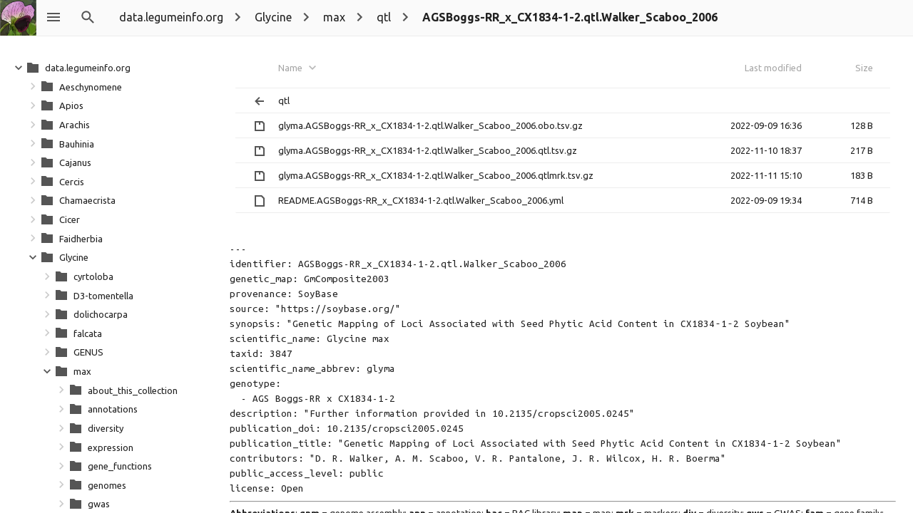

--- FILE ---
content_type: text/html;charset=utf-8
request_url: https://data.legumeinfo.org/Glycine/max/qtl/AGSBoggs-RR_x_CX1834-1-2.qtl.Walker_Scaboo_2006/
body_size: 972
content:
<!DOCTYPE html><html class="no-js" lang="en"><head><meta charset="utf-8"><meta http-equiv="x-ua-compatible" content="ie=edge"><title>index - powered by h5ai v0.30.0 (https://larsjung.de/h5ai/)</title><meta name="description" content="index - powered by h5ai v0.30.0 (https://larsjung.de/h5ai/)"><meta name="viewport" content="width=device-width, initial-scale=1"><link rel="shortcut icon" href="/_h5ai/public/images/favicon/favicon-16-32.ico"><link rel="apple-touch-icon-precomposed" type="image/png" href="/_h5ai/public/images/favicon/favicon-152.png"><link rel="stylesheet" href="/_h5ai/public/css/styles.css"><script async src="https://www.googletagmanager.com/gtag/js?id=G-PJLDBJV1KB"></script><script>window.dataLayer = window.dataLayer || [];
function gtag(){dataLayer.push(arguments);}
gtag('js', new Date());
gtag('config', 'G-PJLDBJV1KB');</script><script src="/_h5ai/public/js/scripts.js" data-module="index"></script><link rel="stylesheet" href="//fonts.googleapis.com/css?family=Ubuntu:300,400,700%7CUbuntu+Mono:400,700" class="x-head"><style class="x-head">#root,input,select{font-family:"Ubuntu","Roboto","Helvetica","Arial","sans-serif"!important}pre,code{font-family:"Ubuntu Mono","Monaco","Lucida Sans Typewriter","monospace"!important}</style></head><body class="index" id="root"><div id="fallback-hints"><span class="noJsMsg">Works best with JavaScript enabled!</span><span class="noBrowserMsg">Works best in <a href="http://browsehappy.com">modern browsers</a>!</span><span class="backlink"><a href="https://larsjung.de/h5ai/" title="h5ai v0.30.0 - Modern HTTP web server index.">powered by h5ai</a></span></div><div id="fallback"><table><tr><th class="fb-i"></th><th class="fb-n"><span>Name</span></th><th class="fb-d"><span>Last modified</span></th><th class="fb-s"><span>Size</span></th></tr><tr><td class="fb-i"><img src="/_h5ai/public/images/fallback/folder-parent.png" alt="folder-parent"/></td><td class="fb-n"><a href="..">Parent Directory</a></td><td class="fb-d"></td><td class="fb-s"></td></tr><tr><td class="fb-i"><img src="/_h5ai/public/images/fallback/file.png" alt="file"/></td><td class="fb-n"><a href="/Glycine/max/qtl/AGSBoggs-RR_x_CX1834-1-2.qtl.Walker_Scaboo_2006/glyma.AGSBoggs-RR_x_CX1834-1-2.qtl.Walker_Scaboo_2006.obo.tsv.gz">glyma.AGSBoggs-RR_x_CX1834-1-2.qtl.Walker_Scaboo_2006.obo.tsv.gz</a></td><td class="fb-d">2022-09-09 16:36</td><td class="fb-s">0 KB</td></tr><tr><td class="fb-i"><img src="/_h5ai/public/images/fallback/file.png" alt="file"/></td><td class="fb-n"><a href="/Glycine/max/qtl/AGSBoggs-RR_x_CX1834-1-2.qtl.Walker_Scaboo_2006/glyma.AGSBoggs-RR_x_CX1834-1-2.qtl.Walker_Scaboo_2006.qtl.tsv.gz">glyma.AGSBoggs-RR_x_CX1834-1-2.qtl.Walker_Scaboo_2006.qtl.tsv.gz</a></td><td class="fb-d">2022-11-10 18:37</td><td class="fb-s">0 KB</td></tr><tr><td class="fb-i"><img src="/_h5ai/public/images/fallback/file.png" alt="file"/></td><td class="fb-n"><a href="/Glycine/max/qtl/AGSBoggs-RR_x_CX1834-1-2.qtl.Walker_Scaboo_2006/glyma.AGSBoggs-RR_x_CX1834-1-2.qtl.Walker_Scaboo_2006.qtlmrk.tsv.gz">glyma.AGSBoggs-RR_x_CX1834-1-2.qtl.Walker_Scaboo_2006.qtlmrk.tsv.gz</a></td><td class="fb-d">2022-11-11 15:10</td><td class="fb-s">0 KB</td></tr><tr><td class="fb-i"><img src="/_h5ai/public/images/fallback/file.png" alt="file"/></td><td class="fb-n"><a href="/Glycine/max/qtl/AGSBoggs-RR_x_CX1834-1-2.qtl.Walker_Scaboo_2006/README.AGSBoggs-RR_x_CX1834-1-2.qtl.Walker_Scaboo_2006.yml">README.AGSBoggs-RR_x_CX1834-1-2.qtl.Walker_Scaboo_2006.yml</a></td><td class="fb-d">2022-09-09 19:34</td><td class="fb-s">0 KB</td></tr></table></div></body></html><!-- h5ai v0.30.0 - https://larsjung.de/h5ai/ -->

--- FILE ---
content_type: image/svg+xml; charset=utf-8
request_url: https://data.legumeinfo.org/_h5ai/public/images/ui/view-details.svg
body_size: -6
content:
<svg xmlns:svg="http://www.w3.org/2000/svg" xmlns="http://www.w3.org/2000/svg" version="1.1" width="24" height="24" viewBox="0 0 24 24">
  <path d="m4 4 0 4 16 0 0-4zm0 6 0 4 16 0 0-4zm0 6 0 4 16 0 0-4z" fill="#555"/>
</svg>

--- FILE ---
content_type: image/svg+xml; charset=utf-8
request_url: https://data.legumeinfo.org/_h5ai/public/images/ui/selected.svg
body_size: 0
content:
<svg xmlns:svg="http://www.w3.org/2000/svg" xmlns="http://www.w3.org/2000/svg" width="24" height="24" viewBox="0 0 24 24" version="1.1">
  <path d="M9 16.2l-4.2-4.2-1.4 1.4 5.6 5.6 12-12-1.4-1.4z" fill="#fff"/>
</svg>